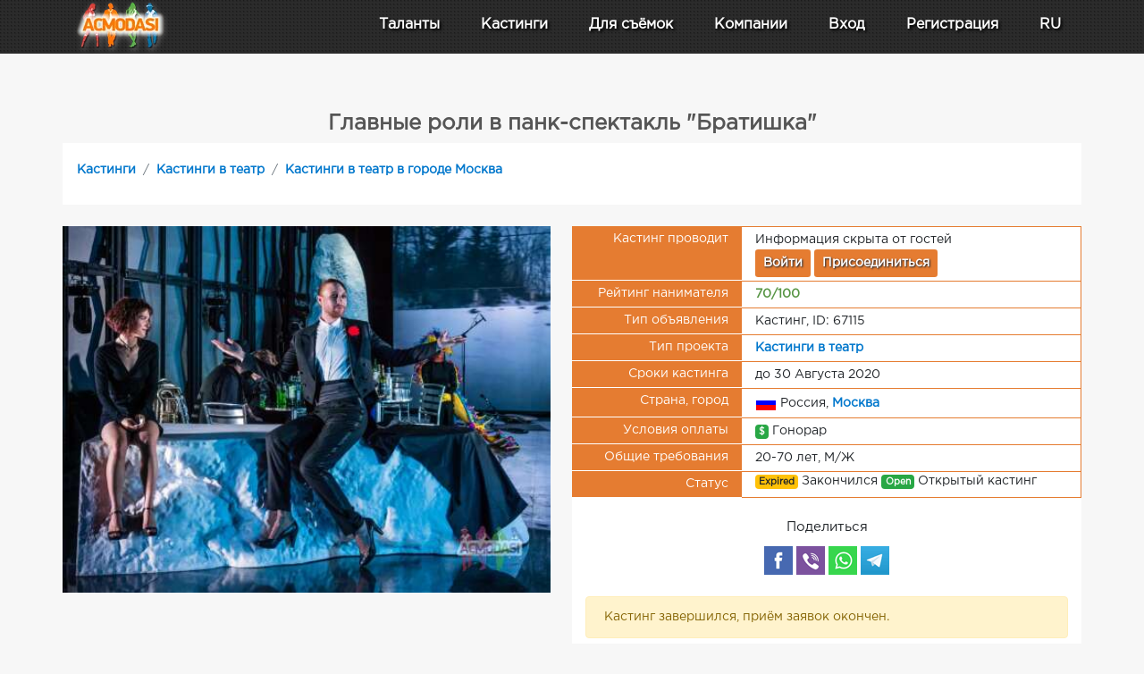

--- FILE ---
content_type: text/html; charset=UTF-8
request_url: https://www.acmodasi.pro/castings/in_theatre/c_67115_glavnyie-roli-v-pank-spektakl-bratishka.html
body_size: 20444
content:
<!DOCTYPE html >
<html lang="ru">
<head>
    <title>Кастинг: «Главные роли в панк-спектакль &amp;quot;Братишка&amp;quot;» - Москва | 67115 — ACMODASI Россия</title>
    <meta http-equiv="Content-Type" content="text/html; charset=utf-8" >
	<meta name="description" content="Подать заявку: «Главные роли в панк-спектакль &amp;quot;Братишка&amp;quot;» | мужчины и женщины от 20 до 70 лет | , Гонорар | ACMODASI (67115) Россия" >
    <meta name="msvalidate.01" content="7BF61F37CDAE10556708F95DACB96E2A" >
    <meta name="cd2d7a3a99e1cd3686bdabc569cc401e" content="">    <link rel="apple-touch-icon" sizes="57x57" href="/images/favicons/apple-icon-57x57.png">
    <link rel="apple-touch-icon" sizes="60x60" href="/images/favicons/apple-icon-60x60.png">
    <link rel="apple-touch-icon" sizes="72x72" href="/images/favicons/apple-icon-72x72.png">
    <link rel="apple-touch-icon" sizes="76x76" href="/images/favicons/apple-icon-76x76.png">
    <link rel="apple-touch-icon" sizes="114x114" href="/images/favicons/apple-icon-114x114.png">
    <link rel="apple-touch-icon" sizes="120x120" href="/images/favicons/apple-icon-120x120.png">
    <link rel="apple-touch-icon" sizes="144x144" href="/images/favicons/apple-icon-144x144.png">
    <link rel="apple-touch-icon" sizes="152x152" href="/images/favicons/apple-icon-152x152.png">
    <link rel="apple-touch-icon" sizes="180x180" href="/images/favicons/apple-icon-180x180.png">
    <meta name="apple-mobile-web-app-title" content="ACMODASI">
    <link rel="icon" type="image/png" sizes="192x192"  href="/images/favicons/android-icon-192x192.png">
    <link rel="icon" type="image/png" sizes="96x96" href="/images/favicons/favicon-96x96.png">
    <link rel="apple-touch-icon" sizes="180x180" href="/apple-touch-icon.png">
    <link rel="icon" type="image/png" sizes="32x32" href="/favicon-32x32.png">
    <link rel="icon" type="image/png" sizes="16x16" href="/favicon-16x16.png">
    <link rel="shortcut icon" type="image/x-icon" href="/favicon.ico">
    <link rel="manifest" href="/manifest.json">
    <link rel="mask-icon" href="/safari-pinned-tab.svg" color="#5bbad5">
    <meta name="msapplication-TileColor" content="#da532c">
    <meta name="theme-color" content="#ffffff">
    <meta name="msapplication-TileColor" content="#ffdec6">
        <meta name="theme-color" content="#ffdec6" >
    <meta name="msapplication-TileImage" content="/images/favicons/mstile-144x144.png">
    <meta name="viewport" content="width=device-width, initial-scale=1" >
    <link rel="canonical" href="https://www.acmodasi.pro/castings/in_theatre/c_67115_glavnyie-roli-v-pank-spektakl-bratishka.html" />
<meta name="yandex-verification" content="151a8bb7a4a51644" >

<meta name="twitter:card" content="summary"/>
<meta name="twitter:site" content="ACMODASI"/>
<meta name="twitter:title" content="Главные роли в панк-спектакль &quot;Братишка&quot;">
<meta name="twitter:description" content="Город: Москва; Требуются: мужчины и женщины от 20 до 70 лет; 
Тип проекта: Театральная постановка
Дорогие профессионалы!В довольно-таки смелую, естественно пост-модернистскую постановку приглашаю к СОзданию профессиональных актеров.Проект организован Театром Только Стулья (см инстаграм) есть такой Московский Театр, но сейчас худ рук и режиссер в Питере и хочет поставить спектакль тут, на Невских берегах с замечательными Петербургскими актерами.В общем по сути это постановка классического произведения одного великого драматурга. (На встрече скажу какого:)По форме - скорее всего это &quot;панк-дичь-кордебалет&quot; по лекалам русской драматической школы. Ну то есть работать будем по школе, конечно, но будем искать и каждый спектакль, как Вы понимаете, это всегда шаг в .. перед)Нам нужно 2-3 актера, это будет адаптация произведения. Период постановки февраль-апрель с выпуском в Мае. Репетиции не оплачиваются, кофе за счет бюджета театра, как и сигареты (по договоренности). Гонорар за выход в спектакле делится справедливо по давно установленной в Московских подвалах формуле: делим по братски на кол-во участников. Поедем на фестивали, покажу фрагмент в одном столичном театре (в центре города который) авось возьмут, ЭХ!Ну а так, конечно, это по любви должно быть в первую очередь, конечно. Так что откликайтесь, буду рад знакомству, встречи, репетициям, премьере, грандиозному успеху)Да, ничего не имею против одаренных от природы людей, но проф. образование обязательно:) и только из Санкт-ПетербургаРепетиции в реп зале у метро. Удобно"/>
<meta name="twitter:image:src" content="https://www.acmodasi.pro/rate/casting/438256-1579644318-573775.jpg"/>
<meta name="twitter:domain" content="www.acmodasi.pro"/>

<meta property="og:title" content="Главные роли в панк-спектакль &quot;Братишка&quot;" /> 
<meta property="og:image" content="https://www.acmodasi.pro/rate/casting/438256-1579644318-573775.jpg" /> 
<meta property="og:image:width" content="500" /> 
<meta property="og:image:height" content="500" /> 
<meta property="og:description" content="Город: Москва; Требуются: мужчины и женщины от 20 до 70 лет; 
Тип проекта: Театральная постановка
Дорогие профессионалы!В довольно-таки смелую, естественно пост-модернистскую постановку приглашаю к СОзданию профессиональных актеров.Проект организован Театром Только Стулья (см инстаграм) есть такой Московский Театр, но сейчас худ рук и режиссер в Питере и хочет поставить спектакль тут, на Невских берегах с замечательными Петербургскими актерами.В общем по сути это постановка классического произведения одного великого драматурга. (На встрече скажу какого:)По форме - скорее всего это &quot;панк-дичь-кордебалет&quot; по лекалам русской драматической школы. Ну то есть работать будем по школе, конечно, но будем искать и каждый спектакль, как Вы понимаете, это всегда шаг в .. перед)Нам нужно 2-3 актера, это будет адаптация произведения. Период постановки февраль-апрель с выпуском в Мае. Репетиции не оплачиваются, кофе за счет бюджета театра, как и сигареты (по договоренности). Гонорар за выход в спектакле делится справедливо по давно установленной в Московских подвалах формуле: делим по братски на кол-во участников. Поедем на фестивали, покажу фрагмент в одном столичном театре (в центре города который) авось возьмут, ЭХ!Ну а так, конечно, это по любви должно быть в первую очередь, конечно. Так что откликайтесь, буду рад знакомству, встречи, репетициям, премьере, грандиозному успеху)Да, ничего не имею против одаренных от природы людей, но проф. образование обязательно:) и только из Санкт-ПетербургаРепетиции в реп зале у метро. Удобно" /> 
<meta property="og:url" content="https://www.acmodasi.pro/castings/in_theatre/c_67115_glavnyie-roli-v-pank-spektakl-bratishka.html">
<meta property="og:site_name" content="ACMODASI"/>
<meta property="og:see_also" content="https://www.acmodasi.pro/"/>
<meta property="og:type" content="website"/>
<meta property="fb:admins" content="acmodasi"/>

<meta property="og:site_name" content="ACMODASI Россия" >

    <link rel="stylesheet" href="/js/bootstrap/bootstrap.min.css"  >
<link rel="stylesheet" href="/js/style.v8.css">
<script src="/js/jquery/jquery.min.js"  > </script>
<script src="/js/jquery/jquery.form.js"  defer> </script><!-- CSS only -->
<script src="/js/js.src.v7.js?v=6"  defer> </script>
<script src="/js/bootstrap/popper.min.js"  defer> </script>
<script src="/js/bootstrap/bootstrap.min.js"  defer> </script>
	<style>
:root{--main-color:var(--main-light-orange);}a.nav-link{
    color: white;
    font-size: 1rem;
    padding: .5rem ;
}
.dropdown-item{
    font-size: 0.8rem;
}
.nav-link:hover, .dropdown-item:hover{
    color: #f6d9c7;
}

@media (max-width: 991px){
    nav.navbar{
        max-height: 100vh;
        overflow: auto;
        -webkit-overflow-scrolling: touch;
    }
}
	</style>

<script nonce="">
    $(window).scroll(function(e) {
    $('#second_navs')[$(window).scrollTop() >= 50 ? 'removeClass' : 'addClass']('d-none d-lg-flex');

});

</script>
<script nonce='' type="application/ld+json">
{
  "@context": "http://schema.org",
  "@type": "BreadcrumbList",
  "itemListElement": [
  {
    "@type": "ListItem",
    "position": 1,
    "item": {
      "@id": "https://www.acmodasi.pro/castings",
      "name": "Все кастинги"
    }
  },
  {
    "@type": "ListItem",
    "position": 2,
    "item": {
      "@id": "https://www.acmodasi.pro/castings/in_theatre/",
      "name": "Кастинги в театр"
    }
  },
  {
    "@type": "ListItem",
    "position": 3,
    "item": {
      "@id": "https://www.acmodasi.pro/castings/in_theatre-in_moscow/",
      "name": "Кастинги в театр в городе Москва"
    }
  },
  {
    "@type": "ListItem",
    "position": 4,
    "item": {
      "@id": "https://www.acmodasi.pro/castings/in_theatre/c_67115_glavnyie-roli-v-pank-spektakl-bratishka.html",
      "name": "Главные роли в панк-спектакль &amp;quot;Братишка&amp;quot;"
    }
  }]
}
</script>
<script type="application/ld+json">
    {
      "@context" : "https://schema.org/",
      "@type" : "JobPosting",
      "title" : "Главные роли в панк-спектакль &quot;Братишка&quot;",
      "description" : "Дорогие профессионалы!<br /><br />В довольно-таки смелую, естественно пост-модернистскую постановку приглашаю к СОзданию профессиональных актеров.<br /><br />Проект организован Театром Только Стулья (см инстаграм) есть такой Московский Театр, но сейчас худ рук и режиссер в Питере и хочет поставить спектакль тут, на Невских берегах с замечательными Петербургскими актерами.<br /><br />В общем по сути это постановка классического произведения одного великого драматурга. (На встрече скажу какого:)<br />По форме - скорее всего это &quot;панк-дичь-кордебалет&quot; по лекалам русской драматической школы. Ну то есть работать будем по школе, конечно, но будем искать и каждый спектакль, как Вы понимаете, это всегда шаг в .. перед)<br /><br />Нам нужно 2-3 актера, это будет адаптация произведения. Период постановки февраль-апрель с выпуском в Мае. Репетиции не оплачиваются, кофе за счет бюджета театра, как и сигареты (по договоренности). Гонорар за выход в спектакле делится справедливо по давно установленной в Московских подвалах формуле: делим по братски на кол-во участников. <br /><br />Поедем на фестивали, покажу фрагмент в одном столичном театре (в центре города который) авось возьмут, ЭХ!<br /><br />Ну а так, конечно, это по любви должно быть в первую очередь, конечно. Так что откликайтесь, буду рад знакомству, встречи, репетициям, премьере, грандиозному успеху)<br /><br />Да, ничего не имею против одаренных от природы людей, но проф. образование обязательно:) и только из Санкт-Петербурга<br />Репетиции в реп зале у метро. Удобно",
      "datePosted" : "2020-01-22T00:00:00+03:00",
      "validThrough" : "2020-08-30T00:51:20+03:00",
      "employmentType" : "CONTRACTOR",
      "hiringOrganization" : {
        "@type" : "Organization",
        "name" : "Морячок Ностромо",
        "sameAs" : "https://www.acmodasi.pro/a_438256.html",
        "logo" : "https://www.acmodasi.pro/rate/casting/438256-1579644318-573775.jpg"
      },
      "amount": {
          "@type": "MonetaryAmount",
          "name": "как обычно согласно проданным билетам, не антреприза:)",
          "value": "",
          "currency": "RUB"
      },
      "identifier": {
          "@type": "PropertyValue",
          "name": "ACMODASI",
          "value": "RU67115"
        },
      "jobLocation": {
      "@type": "Place",
        "address": {
        "@type": "PostalAddress",
        "addressLocality": "Москва",
        "addressRegion": "",
        "addressCountry": "RU"
        }
      },
      "applicantLocationRequirements": {
        "@type": "Country",
        "name": "RU"
     }
    }
    </script>
<!--ads header desctop--></head>
<body id="body" >

<!-- ******************		CONTENT START     ********************************* -->






<div class='fixed-top' >
	<div class='flex bg-dark' style=" height: 60px; background: url('/images/backgrounds/head-menu-sub.jpg') repeat;  " >
<nav id='main_navsbar' class="navbar navbar-expand-lg text-white " style=" background: url('/images/backgrounds/head-menu-sub.jpg') repeat;">
		<div class='container ' >
			<div style='width: 100px;'>
			<a class="d-block" title="Homepage" href='https://www.acmodasi.pro/'>
                 			    <img class="align-middle" style='position: absolute; top: 0px; filter: drop-shadow(1px 2px 3px #787878);'  src="/images/icons/logo/100.webp" alt="ACMODASI Logo" >
                    			</a>
			</div>
			            <a class='nav-link d-lg-none' href='/profiles/' >Таланты</a>
            <a  class='nav-link d-lg-none' href='/castings'>Кастинги</a>
                		<button class="navbar-toggler" type="button" data-toggle="collapse" data-target="#navigation_menu" aria-controls="navigation_menu" aria-expanded="false" style="padding: 0rem;">
			<span class="navbar-toggler-icon" style="color: white;"><svg xmlns="http://www.w3.org/2000/svg" width="30" height="30" viewBox="0 0 30 30" role="img" focusable="false"><title>Menu</title><path stroke="currentColor" stroke-linecap="round" stroke-miterlimit="10" stroke-width="2" d="M4 7h22M4 15h22M4 23h22"></path></svg></span> <span class='d-none d-sm-inline' style="color: white;">MENU</span>
		</button>
		<div class="collapse navbar-collapse" id="navigation_menu" style='text-shadow: 2px 2px 3px black;' >
	        <ul class="navbar-nav ml-auto flex-nowrap " > 
	        
			                     <div class="row text-center justify-content-around ml-lg-5">
	        	<div class="col-6 col-lg-auto mt-2 mt-lg-0">
	        		<a class="nav-link  " href="/profiles/" 
	        			id="Profiles_menu" role="button" data-toggle="dropdown" aria-haspopup="false" aria-expanded="false">
                        <div class="w-100 d-lg-none mb-1">
                            <svg xmlns="http://www.w3.org/2000/svg" width="32" height="32" fill="currentColor" class="bi bi-people" viewBox="0 0 16 16">
                                <path d="M15 14s1 0 1-1-1-4-5-4-5 3-5 4 1 1 1 1zm-7.978-1L7 12.996c.001-.264.167-1.03.76-1.72C8.312 10.629 9.282 10 11 10c1.717 0 2.687.63 3.24 1.276.593.69.758 1.457.76 1.72l-.008.002-.014.002zM11 7a2 2 0 1 0 0-4 2 2 0 0 0 0 4m3-2a3 3 0 1 1-6 0 3 3 0 0 1 6 0M6.936 9.28a6 6 0 0 0-1.23-.247A7 7 0 0 0 5 9c-4 0-5 3-5 4q0 1 1 1h4.216A2.24 2.24 0 0 1 5 13c0-1.01.377-2.042 1.09-2.904.243-.294.526-.569.846-.816M4.92 10A5.5 5.5 0 0 0 4 13H1c0-.26.164-1.03.76-1.724.545-.636 1.492-1.256 3.16-1.275ZM1.5 5.5a3 3 0 1 1 6 0 3 3 0 0 1-6 0m3-2a2 2 0 1 0 0 4 2 2 0 0 0 0-4"/>
                            </svg>
                        </div> Таланты</a>
	        		<ul class="dropdown-menu  dropdown-menu-left scrollable-menu" aria-labelledby="Profiles_menu" >
	        			<li class=""><a class="dropdown-item" href="/profiles/">
	        				<img loading="lazy" width=22 src='/images/icons/users2.png' alt="Вся база"> Вся база 528 725 анкет</a></li>
	        			<li class=""><a class="dropdown-item" href="/index.php?action=search">
                                <img loading="lazy" width="24" height="24" src='/images/icons/search_in_db.png' alt="Поиск по базе"> Поиск по базе</a></li>
	        			<li class=""><a class="dropdown-item" href='/prof_actors/'>
                            <img loading="lazy" width="24" height="18" src='/images/pro32.png' alt='Профессиональные актёры'> Профессиональные актёры</a></li>
	        			<li class=""><a class="dropdown-item" href="/index.php?action=pros">
                                <img loading="lazy" width="24" height="24" src='/images/icons/director.png' alt="Агенты и кастинг-директора"> Агенты и кастинг-директора</a></li>
	        		</ul>
	        	</div>
	        	<div class="col-6 col-lg-auto mt-2 mt-lg-0" >
	        			        		<a class="nav-link " title="Списки актуальных кастингов" href="/castings"
	        			id="Casting_menu" role="button"  >
                        <div class="w-100 d-lg-none mb-1">
                            <img loading="lazy" class='d-lg-none' width=32 style="filter: invert(1);" src='/images/icons/clapperboard.svg' alt="Кастинги"></div> Кастинги</a>
                    	        	</div>

	                            <div class="col-6 col-lg-auto mt-2 mt-lg-0" >
	            <li class="nav-item dropdown">
	        		<a class="nav-link" href="/shooting/" 
	        			id="Props_menu" role="button" data-toggle="dropdown" aria-haspopup="true" aria-expanded="false">
                        <div class="w-100 d-lg-none mb-1">
                            <svg xmlns="http://www.w3.org/2000/svg" width="32" height="32" fill="currentColor" class="bi bi-card-checklist" viewBox="0 0 16 16">
                                <path d="M14.5 3a.5.5 0 0 1 .5.5v9a.5.5 0 0 1-.5.5h-13a.5.5 0 0 1-.5-.5v-9a.5.5 0 0 1 .5-.5zm-13-1A1.5 1.5 0 0 0 0 3.5v9A1.5 1.5 0 0 0 1.5 14h13a1.5 1.5 0 0 0 1.5-1.5v-9A1.5 1.5 0 0 0 14.5 2z"/>
                                <path d="M7 5.5a.5.5 0 0 1 .5-.5h5a.5.5 0 0 1 0 1h-5a.5.5 0 0 1-.5-.5m-1.496-.854a.5.5 0 0 1 0 .708l-1.5 1.5a.5.5 0 0 1-.708 0l-.5-.5a.5.5 0 1 1 .708-.708l.146.147 1.146-1.147a.5.5 0 0 1 .708 0M7 9.5a.5.5 0 0 1 .5-.5h5a.5.5 0 0 1 0 1h-5a.5.5 0 0 1-.5-.5m-1.496-.854a.5.5 0 0 1 0 .708l-1.5 1.5a.5.5 0 0 1-.708 0l-.5-.5a.5.5 0 0 1 .708-.708l.146.147 1.146-1.147a.5.5 0 0 1 .708 0"/>
                            </svg>
                        </div> Для съёмок</a>
	                <ul class="dropdown-menu dropdown-menu-left" aria-labelledby="Props_menu" >
	                	
	                	<li class=""><a class="dropdown-item" href="/shooting/">
<svg class="svg-icon" style="width: 24px; height: 24px;vertical-align: middle;fill: white;overflow: hidden;" viewBox="0 0 1024 1024" version="1.1" xmlns="http://www.w3.org/2000/svg"><path d="M341.333333 725.333333 42.666667 725.333333c-25.6 0-42.666667-17.066667-42.666667-42.666667L0 42.666667c0-25.6 17.066667-42.666667 42.666667-42.666667l640 0c25.6 0 42.666667 17.066667 42.666667 42.666667l0 298.666667c0 25.6-17.066667 42.666667-42.666667 42.666667s-42.666667-17.066667-42.666667-42.666667L640 85.333333 85.333333 85.333333l0 554.666667 256 0c25.6 0 42.666667 17.066667 42.666667 42.666667S366.933333 725.333333 341.333333 725.333333z"  /><path d="M981.333333 1024 341.333333 1024c-25.6 0-42.666667-17.066667-42.666667-42.666667L298.666667 341.333333c0-25.6 17.066667-42.666667 42.666667-42.666667l640 0c25.6 0 42.666667 17.066667 42.666667 42.666667l0 640C1024 1006.933333 1006.933333 1024 981.333333 1024zM384 938.666667l554.666667 0L938.666667 384 384 384 384 938.666667z"  /></svg> Все объявления</a></li>

													<li class=""><a class="dropdown-item" href='/shooting/17_jivotnyie/'><svg class="svg-icon" viewBox="0 0 1024 1024" version="1.1" xmlns="http://www.w3.org/2000/svg"><path d="M854.9 746.1c-23-56-104.1-70.5-142.7-109.1-80.6-80.7-61.4-213-200.2-220.9-138.9 8-119.6 140.2-200.3 220.9-38.5 38.5-119.7 53.1-142.6 109.1-28.2 68.7 18.1 130.9 53 157.7 70.1 53.7 182.7 0.6 258.2-7.3 10.8-1.2 21.3-1.4 31.7-1.4 10.3 0 20.9 0.2 31.7 1.4 75.4 7.9 188.1 60.9 258.2 7.3 34.9-26.8 81.2-89 53-157.7M921.7 442.7c-18.2 68.2-74.5 112.4-125.7 98.7-51.1-13.8-77.8-80.1-59.5-148.4 18.3-68.2 74.6-112.4 125.7-98.7 51.2 13.9 77.8 80.3 59.5 148.4M287.5 393.2c18.2 68.2-8.4 134.6-59.5 148.3-51.2 13.7-107.5-30.5-125.7-98.7-18.2-68.2 8.4-134.6 59.5-148.4 51.2-13.6 107.4 30.5 125.7 98.8M476.8 197.7c18.3 68.1-8.4 134.5-59.5 148.3-51.2 13.7-107.4-30.5-125.7-98.6-18.3-68.2 8.4-134.6 59.5-148.3 51.1-13.8 107.4 30.3 125.7 98.6M732.5 247.3c-18.2 68.1-74.5 112.4-125.7 98.6-51.1-13.7-77.8-80.1-59.5-148.3 18.3-68.2 74.6-112.4 125.7-98.7 51.1 13.8 77.8 80.2 59.5 148.4"  /></svg> Животные</a></li>
														<li class=""><a class="dropdown-item" href='/shooting/51_lokatsii/'><svg class="svg-icon" viewBox="0 0 1024 1024" version="1.1" xmlns="http://www.w3.org/2000/svg"><path d="M512 853.333333c-17.066667 0-29.866667-8.533333-38.4-21.333333l-221.866667-388.266667C174.933333 307.2 217.6 132.266667 354.133333 51.2c102.4-64 221.866667-59.733333 315.733333-4.266667 136.533333 85.333333 183.466667 260.266667 102.4 396.8l-221.866667 388.266667C541.866667 844.8 529.066667 853.333333 512 853.333333zM512 89.6c-38.4 0-76.8 12.8-110.933333 29.866667-98.133333 59.733333-128 183.466667-72.533333 281.6L512 725.333333l183.466667-324.266667c55.466667-98.133333 25.6-221.866667-72.533333-281.6C588.8 98.133333 550.4 89.6 512 89.6z"  /><path d="M512 426.666667c-72.533333 0-128-55.466667-128-128s55.466667-128 128-128 128 55.466667 128 128S584.533333 426.666667 512 426.666667zM512 256c-25.6 0-42.666667 17.066667-42.666667 42.666667s17.066667 42.666667 42.666667 42.666667 42.666667-17.066667 42.666667-42.666667S537.6 256 512 256z"  /><path d="M512 1024c-170.666667 0-341.333333-59.733333-341.333333-170.666667 0-89.6 115.2-157.866667 290.133333-170.666667l4.266667 85.333333C328.533333 780.8 256 827.733333 256 853.333333c0 29.866667 98.133333 85.333333 256 85.333333s256-55.466667 256-85.333333c0-25.6-72.533333-72.533333-209.066667-85.333333l4.266667-85.333333c174.933333 12.8 290.133333 81.066667 290.133333 170.666667C853.333333 964.266667 682.666667 1024 512 1024z"  /></svg> Локации</a></li>
														<li class=""><a class="dropdown-item" href='/shooting/52_oborudovanie/'><svg class="svg-icon" viewBox="0 0 1024 1024" version="1.1" xmlns="http://www.w3.org/2000/svg"><path d="M388.266667 725.333333 379.733333 725.333333C217.6 725.333333 85.333333 593.066667 85.333333 430.933333L85.333333 256c0-25.6 17.066667-42.666667 42.666667-42.666667l512 0c25.6 0 42.666667 17.066667 42.666667 42.666667l0 174.933333C682.666667 593.066667 550.4 725.333333 388.266667 725.333333zM170.666667 298.666667l0 132.266667C170.666667 546.133333 264.533333 640 379.733333 640l4.266667 0c115.2 0 209.066667-93.866667 209.066667-209.066667L593.066667 298.666667 170.666667 298.666667z"  /><path d="M256 298.666667C230.4 298.666667 213.333333 281.6 213.333333 256L213.333333 42.666667c0-25.6 17.066667-42.666667 42.666667-42.666667s42.666667 17.066667 42.666667 42.666667l0 213.333333C298.666667 281.6 281.6 298.666667 256 298.666667z"  /><path d="M512 298.666667c-25.6 0-42.666667-17.066667-42.666667-42.666667L469.333333 42.666667c0-25.6 17.066667-42.666667 42.666667-42.666667s42.666667 17.066667 42.666667 42.666667l0 213.333333C554.666667 281.6 537.6 298.666667 512 298.666667z"  /><path d="M640 1024c-234.666667 0-298.666667-221.866667-302.933333-341.333333 0-25.6 17.066667-42.666667 42.666667-42.666667 0 0 0 0 0 0 21.333333 0 42.666667 17.066667 42.666667 42.666667l0 0c0 8.533333 4.266667 256 217.6 256 209.066667 0 213.333333-247.466667 213.333333-256L853.333333 384c0-25.6 17.066667-42.666667 42.666667-42.666667s42.666667 17.066667 42.666667 42.666667l0 298.666667C938.666667 802.133333 874.666667 1024 640 1024z"  /></svg> Оборудование</a></li>
														<li class=""><a class="dropdown-item" href='/shooting/2_odejda/'><svg class="svg-icon"  viewBox="0 0 1024 1024" version="1.1" xmlns="http://www.w3.org/2000/svg"><path d="M936.672 193.216l-226.88-64c-8.704-2.528-18.112-1.12-25.824 3.776-7.68 4.864-12.896 12.736-14.432 21.728C656.576 231.936 590.272 288 512 288c-30.56 0-56.16-13.12-79.296-27.296-15.04-9.216-34.752-4.512-44 10.56s-4.512 34.752 10.56 44C428.896 333.44 465.44 352 512 352c97.664 0 181.952-62.272 212.096-152.288L896 248.224l0 224.736-121.728-24.352c-9.408-1.888-19.168 0.576-26.56 6.624C740.32 461.344 736 470.4 736 480l0 352c0 17.664-14.336 32-32 32L320 864c-17.632 0-32-14.336-32-32L288 448c0-9.6-4.288-18.656-11.712-24.736-7.424-6.08-17.152-8.576-26.56-6.624L128 440.96 128 248.128l200.8-57.376c16.992-4.864 26.816-22.56 21.984-39.552-4.832-16.96-22.56-26.816-39.552-21.984l-224 64C73.472 197.152 64 209.728 64 224l0 256c0 9.6 4.288 18.656 11.712 24.736 7.392 6.08 17.152 8.512 26.56 6.624L224 487.04 224 832c0 52.928 43.072 96 96 96l384 0c52.928 0 96-43.072 96-96l0-312.96 121.728 24.352c9.44 1.92 19.2-0.544 26.56-6.624C955.68 530.656 960 521.6 960 512L960 224C960 209.664 950.464 197.088 936.672 193.216z"  /><path d="M320 768c0 17.696 14.336 32 32 32l320 0c17.696 0 32-14.304 32-32s-14.304-32-32-32L352 736C334.336 736 320 750.304 320 768z"  /></svg> Одежда</a></li>
														<li class=""><a class="dropdown-item" href='/shooting/1_rekvizit/'><svg class="svg-icon" viewBox="0 0 1024 1024" version="1.1" xmlns="http://www.w3.org/2000/svg"><path d="M682.666667 1024C682.666667 1024 682.666667 1024 682.666667 1024L170.666667 1024c-17.066667 0-29.866667-8.533333-38.4-21.333333-8.533333-12.8-8.533333-29.866667 0-42.666667l256-384c17.066667-25.6 55.466667-25.6 72.533333 0l251.733333 379.733333c8.533333 8.533333 12.8 17.066667 12.8 29.866667C725.333333 1006.933333 708.266667 1024 682.666667 1024zM251.733333 938.666667l354.133333 0L426.666667 674.133333 251.733333 938.666667z"  /><path d="M981.333333 725.333333l-341.333333 0c-25.6 0-42.666667-17.066667-42.666667-42.666667L597.333333 341.333333c0-25.6 17.066667-42.666667 42.666667-42.666667l341.333333 0c25.6 0 42.666667 17.066667 42.666667 42.666667l0 341.333333C1024 708.266667 1006.933333 725.333333 981.333333 725.333333zM682.666667 640l256 0L938.666667 384l-256 0L682.666667 640z"  /><path d="M277.333333 554.666667C123.733333 554.666667 0 430.933333 0 277.333333S123.733333 0 277.333333 0 554.666667 123.733333 554.666667 277.333333 430.933333 554.666667 277.333333 554.666667zM277.333333 85.333333C170.666667 85.333333 85.333333 170.666667 85.333333 277.333333S170.666667 469.333333 277.333333 469.333333 469.333333 384 469.333333 277.333333 384 85.333333 277.333333 85.333333z"  /></svg> Реквизит</a></li>
													 <li class="dropdown-divider"></li>
	                	<li class=""><a class="dropdown-item" href="/index.php?action=props_new">
<svg class="svg-icon"  viewBox="0 0 1024 1024" version="1.1" xmlns="http://www.w3.org/2000/svg"><path d="M554.666667 298.666667"  /><path d="M853.333333 341.333333l-256 0c-25.6 0-42.666667-17.066667-42.666667-42.666667L554.666667 42.666667l85.333333 0 0 213.333333 213.333333 0L853.333333 341.333333z"  /><path d="M725.333333 1024 170.666667 1024c-25.6 0-42.666667-17.066667-42.666667-42.666667L128 42.666667c0-25.6 17.066667-42.666667 42.666667-42.666667l426.666667 0c12.8 0 21.333333 4.266667 29.866667 12.8l256 256C891.733333 277.333333 896 285.866667 896 298.666667l0 213.333333-85.333333 0L810.666667 315.733333 580.266667 85.333333 213.333333 85.333333l0 853.333333 512 0L725.333333 1024z"  /><path d="M853.333333 768l-256 0c-25.6 0-42.666667-17.066667-42.666667-42.666667s17.066667-42.666667 42.666667-42.666667l256 0c25.6 0 42.666667 17.066667 42.666667 42.666667S878.933333 768 853.333333 768z"  /><path d="M725.333333 896c-25.6 0-42.666667-17.066667-42.666667-42.666667l0-256c0-25.6 17.066667-42.666667 42.666667-42.666667s42.666667 17.066667 42.666667 42.666667l0 256C768 878.933333 750.933333 896 725.333333 896z"  /><path d="M725.333333 1024c-166.4 0-298.666667-132.266667-298.666667-298.666667s132.266667-298.666667 298.666667-298.666667 298.666667 132.266667 298.666667 298.666667S891.733333 1024 725.333333 1024zM725.333333 512c-119.466667 0-213.333333 93.866667-213.333333 213.333333s93.866667 213.333333 213.333333 213.333333 213.333333-93.866667 213.333333-213.333333S844.8 512 725.333333 512z"  /></svg> Добавить объявление</a></li>
	                	<li class=""><a class="dropdown-item" href="/index.php?action=my_props">
<svg class="svg-icon"  viewBox="0 0 1024 1024" version="1.1" xmlns="http://www.w3.org/2000/svg"><path d="M682.666667 853.333333 170.666667 853.333333c-25.6 0-42.666667-17.066667-42.666667-42.666667L128 42.666667c0-25.6 17.066667-42.666667 42.666667-42.666667l512 0c25.6 0 42.666667 17.066667 42.666667 42.666667l0 768C725.333333 836.266667 708.266667 853.333333 682.666667 853.333333zM213.333333 768l426.666667 0L640 85.333333 213.333333 85.333333 213.333333 768z"  /><path d="M853.333333 1024 341.333333 1024c-25.6 0-42.666667-17.066667-42.666667-42.666667l0-170.666667c0-25.6 17.066667-42.666667 42.666667-42.666667s42.666667 17.066667 42.666667 42.666667l0 128 426.666667 0L810.666667 256l-128 0c-25.6 0-42.666667-17.066667-42.666667-42.666667s17.066667-42.666667 42.666667-42.666667l170.666667 0c25.6 0 42.666667 17.066667 42.666667 42.666667l0 768C896 1006.933333 878.933333 1024 853.333333 1024z"  /></svg> Мои объявления</a></li>
	                </ul>	
	            </li>
                </div>

                    <div class="col-6 col-lg-auto mt-2 mt-lg-0" >
                        <li class="nav-item">
                            <a class="nav-link" href="/Companys/">
                                <div class="w-100 d-lg-none mb-1">
                                    <svg xmlns="http://www.w3.org/2000/svg" width="32" height="32" fill="currentColor" class="bi bi-briefcase" viewBox="0 0 16 16">
                                        <path d="M6.5 1A1.5 1.5 0 0 0 5 2.5V3H1.5A1.5 1.5 0 0 0 0 4.5v8A1.5 1.5 0 0 0 1.5 14h13a1.5 1.5 0 0 0 1.5-1.5v-8A1.5 1.5 0 0 0 14.5 3H11v-.5A1.5 1.5 0 0 0 9.5 1zm0 1h3a.5.5 0 0 1 .5.5V3H6v-.5a.5.5 0 0 1 .5-.5m1.886 6.914L15 7.151V12.5a.5.5 0 0 1-.5.5h-13a.5.5 0 0 1-.5-.5V7.15l6.614 1.764a1.5 1.5 0 0 0 .772 0M1.5 4h13a.5.5 0 0 1 .5.5v1.616L8.129 7.948a.5.5 0 0 1-.258 0L1 6.116V4.5a.5.5 0 0 1 .5-.5"/>
                                    </svg>
                                </div> Компании</a>
                        </li>
                    </div>
                                    <div class="col-6 col-lg-auto mt-2 mt-lg-0" >
		<li class="nav-item">
			<a class='nav-link' href='/index.php?action=login' >Вход</a>
		</li>
                </div>
                    <div class="col-6 col-lg-auto mt-2 mt-lg-0" >
		<li class="nav-item">
			<a class="nav-link" href="/index.php?action=register">Регистрация</a>
		</li>
                    </div>
		

                <div class="col-6 col-lg-auto mt-2 mt-lg-0" >
			<li class="nav-item dropdown">
				<a class="nav-link" href="#" id="navbarDropdownheader" role="button" data-toggle="dropdown" aria-haspopup="true" aria-expanded="false">
                    <div class="w-100 d-lg-none mb-1">
                    <svg class="d-lg-none" xmlns="http://www.w3.org/2000/svg" width="32" height="32" fill="currentColor" class="bi bi-globe" viewBox="0 0 16 16">
                        <path d="M0 8a8 8 0 1 1 16 0A8 8 0 0 1 0 8m7.5-6.923c-.67.204-1.335.82-1.887 1.855A8 8 0 0 0 5.145 4H7.5zM4.09 4a9.3 9.3 0 0 1 .64-1.539 7 7 0 0 1 .597-.933A7.03 7.03 0 0 0 2.255 4zm-.582 3.5c.03-.877.138-1.718.312-2.5H1.674a7 7 0 0 0-.656 2.5zM4.847 5a12.5 12.5 0 0 0-.338 2.5H7.5V5zM8.5 5v2.5h2.99a12.5 12.5 0 0 0-.337-2.5zM4.51 8.5a12.5 12.5 0 0 0 .337 2.5H7.5V8.5zm3.99 0V11h2.653c.187-.765.306-1.608.338-2.5zM5.145 12q.208.58.468 1.068c.552 1.035 1.218 1.65 1.887 1.855V12zm.182 2.472a7 7 0 0 1-.597-.933A9.3 9.3 0 0 1 4.09 12H2.255a7 7 0 0 0 3.072 2.472M3.82 11a13.7 13.7 0 0 1-.312-2.5h-2.49c.062.89.291 1.733.656 2.5zm6.853 3.472A7 7 0 0 0 13.745 12H11.91a9.3 9.3 0 0 1-.64 1.539 7 7 0 0 1-.597.933M8.5 12v2.923c.67-.204 1.335-.82 1.887-1.855q.26-.487.468-1.068zm3.68-1h2.146c.365-.767.594-1.61.656-2.5h-2.49a13.7 13.7 0 0 1-.312 2.5m2.802-3.5a7 7 0 0 0-.656-2.5H12.18c.174.782.282 1.623.312 2.5zM11.27 2.461c.247.464.462.98.64 1.539h1.835a7 7 0 0 0-3.072-2.472c.218.284.418.598.597.933M10.855 4a8 8 0 0 0-.468-1.068C9.835 1.897 9.17 1.282 8.5 1.077V4z"/>
                    </svg>
                    </div>
					RU				</a>
				<div class="dropdown-menu dropdown-menu-right" >
                    				</div>
			</li>
                </div>

                            </div>
			</ul>
		
		</div>
		</div>
	</nav>
	</div>
    
</div>

<!-- ******************		CONTENT START     ********************************* -->

<div  style="height: 100px;"></div>

<div id="audionotation"></div>
<div class='container' >
<div class="mt-4 mb-4">
<!--ads page_top desctop-->


</div>



<script nonce=''>
function show_casting_contacts(castid){
    $('#show_contact_buton').hide();
    $.ajax({
        type: "GET",
        url: "/index.php?action=get_casting_contacts&id=" + castid,
        success: function(data){
            $('#casting_contacts').html(data);
        }
    })
}
</script>

<div id="select_profile"></div>
            	
<h1 class='text-center'>Главные роли в панк-спектакль &quot;Братишка&quot;</h1> 

<div class='row bg-white'>
<nav aria-label="breadcrumb ">
	<ol class="breadcrumb bg-white">
		<li class="breadcrumb-item mt-2">
			<a href="/castings">Кастинги</a>
		</li>
    	
        <li class="breadcrumb-item mt-2">
        	<a href="/castings/in_theatre/">Кастинги в театр</a>
        </li>
        <li class="breadcrumb-item mt-2">
        	<a href="/castings/in_theatre-in_moscow/">Кастинги в театр в городе Москва</a>
        </li>    </ol>
</nav>
</div>



<div class='row  '>
    <div class='col-xl-6 col-12 text-center mt-4 mx-0 px-0' style="">
    
            <div class='pr-xl-4' style=''>
                <img 
                    height='375' width='500' 
                    alt="Главные роли в панк-спектакль &amp;quot;Братишка&amp;quot;" title="Главные роли в панк-спектакль &amp;quot;Братишка&amp;quot;" 
                    style='width: 100%; height: auto;' 
                    src="/rate/casting/438256-1579644318-573775.jpg" />
            </div>                    
    </div>
    <div class='col-xl-6 col-12  bg-white mt-4'>
        	<div class='row'>
    		<div class='col-md-4 col-6 table_label'>Кастинг проводит</div>
    		<div class="col-md-8 col-6 table_value">
				                	Информация скрыта от гостей <BR><a class='btn btn-sm green_button' href='/index.php?action=login'>Войти</a> <a class='btn btn-sm green_button' href='/index.php?action=register'>Присоединиться</a>
                    		</div>
    	</div>
                    
                    
    	<div class='row'>
    		<div class='col-md-4 col-6 table_label'>Рейтинг нанимателя</div>
            <div class='col-md-8 col-6 table_value'>
            <a href='#' onclick='$(".user_more_info438256").toggle(); return false;'><span style='color: #579544'><strong>70/100</strong></span></a><div class='user_more_info438256' style='display: none;'><table style='font-size: 14px;'><tr><td>Документы проверены</td><td><span style='color: #5E0203'><strong>Нет</strong></span></td></tr><tr><td>E-mail проверен</td><td><span style='color: #007534'><strong>Да</strong></span></td></tr><tr><td>Дата регистрации</td><td><span style='color: #007534'><strong>20 Марта 2019</strong></span></td></tr><tr><td>Объявлено кастингов</td><td><span style='color: #007534'><strong>67</strong></span></td></tr><tr><td>Всего заявок получено</td><td><span style='color: #007534'><strong>5221</strong></span></td></tr><tr><td>Проверено заявок</td><td><span style='color: #007534'><strong>98,41%</strong></span></td></tr><tr><td>VIP-аккаунт</td><td><span style='color: #5E0203'><strong>Нет</strong></span></td></tr></table></div>            </div>
        </div>

    	<div class='row'>
    		<div class='col-md-4 col-6 table_label'>Тип объявления</div>
    		<div class='col-md-8 col-6 table_value'>Кастинг, ID: 67115                                	
            </div>
        </div>
    	<div class='row'>
    		<div class='col-md-4 col-6 table_label'>Тип проекта</div>
    		<div class='col-md-8 col-6 table_value'>
                <a href="/castings/in_theatre/">Кастинги в театр</a>
                            </div>
        </div>
    	<div class='row'>
    		<div class='col-md-4 col-6 table_label'>Сроки кастинга</div>
    		<div class='col-md-8 col-6 table_value'>до 30 Августа 2020            </div>
        </div>
    	<div class='row'>
    		<div class='col-md-4 col-6 table_label'>Страна, город</div>
    		<div class='col-md-8 col-6 table_value'><img width='24' height='24' alt='Россия' src='/images/flags-iso/flat/24/RU.png'> Россия, <a title="Главные роли в панк-спектакль &quot;Братишка&quot; Москва" 
				   href="/castings/in_moscow/">Москва</a>             </div>
        </div>
    	<div class='row'>
    		<div class='col-md-4 col-6 table_label'>Условия оплаты</div>
    		<div class='col-md-8 col-6 table_value'> <span class='badge badge-success'>$</span> Гонорар            </div>
        </div>
    	<div class='row'>
    		<div class='col-md-4 col-6 table_label'>Общие требования</div>
    		<div class='col-md-8 col-6 table_value'>  20-70 лет, М/Ж               </div>
        </div>
    	<div class='row'>
    		<div class='col-md-4 col-6 table_label'>Статус</div>
    		<div class='col-md-8 col-6 table_value_last'> <span class='badge badge-warning'>Expired</span> Закончился <span class='badge badge-success'>Open</span> Открытый кастинг            </div>
        </div>
            	<div class='row mt-4 mb-4'>
    		<div class='col-12 text-center'>                 <h5>Поделиться</h5>
                
<script>
	// share buttons => new window
document.getElements('a.social-button').addEvent('click', function(evt){
    // get link
    var link = this.get('href');
    // mail ?
    if (link.substr(0, 6) != 'mailto') {
        evt.preventDefault();
        window.open(link, '', 'width=850, height=470');
    }
});
</script>
    <div class="">
<a title='Поделиться анкетой в Facebook' class="social-button mt-1 d-inline-block" href='https://www.facebook.com/sharer.php?&u=https://www.acmodasi.pro/castings/in_theatre/c_67115_glavnyie-roli-v-pank-spektakl-bratishka.html&title= data-url='' https%3A%2F%2Fwww.acmodasi.pro%2Fc67115%0D%0A%D0%93%D0%BB%D0%B0%D0%B2%D0%BD%D1%8B%D0%B5%20%D1%80%D0%BE%D0%BB%D0%B8%20%D0%B2%20%D0%BF%D0%B0%D0%BD%D0%BA-%D1%81%D0%BF%D0%B5%D0%BA%D1%82%D0%B0%D0%BA%D0%BB%D1%8C%20%26amp%3Bquot%3B%D0%91%D1%80%D0%B0%D1%82%D0%B8%D1%88%D0%BA%D0%B0%26amp%3Bquot%3B%0D%0A%D0%9A%D0%B0%D1%81%D1%82%D0%B8%D0%BD%D0%B3%D0%B8%20%D0%B2%20%D1%82%D0%B5%D0%B0%D1%82%D1%80%2C%20%D0%93%D0%BE%D0%BD%D0%BE%D1%80%D0%B0%D1%80%0A%D0%9C%2F%D0%96%2C%2020-70%20%D0%BB%D0%B5%D1%82%2C%0D%0A%0D%0A%D0%94%D0%BE%D1%80%D0%BE%D0%B3%D0%B8%D0%B5%20%D0%BF%D1%80%D0%BE%D1%84%D0%B5%D1%81%D1%81%D0%B8%D0%BE%D0%BD%D0%B0%D0%BB%D1%8B%21%0D%0D%D0%92%20%D0%B4%D0%BE%D0%B2%D0%BE%D0%BB%D1%8C%D0%BD%D0%BE-%D1%82%D0%B0%D0%BA%D0%B8%20%D1%81%D0%BC%D0%B5%D0%BB%D1%83%D1%8E%2C%20%D0%B5%D1%81%D1%82%D0%B5%D1%81%D1%82%D0%B2%D0%B5%D0%BD%D0%BD%D0%BE%20%D0%BF%D0%BE%D1%81%D1%82-%D0%BC%D0%BE%D0%B4%D0%B5%D1%80%D0%BD%D0%B8%D1%81%D1%82%D1%81%D0%BA%D1%83%D1%8E%20%D0%BF%D0%BE%D1%81%D1%82%D0%B0%D0%BD%D0%BE%D0%B2%D0%BA%D1%83%20%D0%BF%D1%80%D0%B8%D0%B3%D0%BB%D0%B0%D1%88%D0%B0%D1%8E%20%D0%BA%20%D0%A1%D0%9E%D0%B7%D0%B4%D0%B0%D0%BD%D0%B8%D1%8E%20%D0%BF%D1%80%D0%BE%D1%84%D0%B5%D1%81%D1%81%D0%B8%D0%BE%D0%BD%D0%B0%D0%BB%D1%8C%D0%BD%D1%8B%D1%85%20%D0%B0%D0%BA%D1%82%D0%B5%D1%80%D0%BE%D0%B2.%0D%0D%D0%9F%D1%80%D0%BE%D0%B5%D0%BA%D1%82%20%D0%BE%D1%80...' target='_blank'>
    <img alt='Поделиться анкетой в Facebook' src="/images/icons/social/facebook.png" height='32' width="32" loading="lazy">
</a>

<a title='Поделиться анкетой в Viber' class="social-button mt-1 d-inline-block" href='viber://forward?text= data-url='' https%3A%2F%2Fwww.acmodasi.pro%2Fc67115%0D%0A%D0%93%D0%BB%D0%B0%D0%B2%D0%BD%D1%8B%D0%B5%20%D1%80%D0%BE%D0%BB%D0%B8%20%D0%B2%20%D0%BF%D0%B0%D0%BD%D0%BA-%D1%81%D0%BF%D0%B5%D0%BA%D1%82%D0%B0%D0%BA%D0%BB%D1%8C%20%26amp%3Bquot%3B%D0%91%D1%80%D0%B0%D1%82%D0%B8%D1%88%D0%BA%D0%B0%26amp%3Bquot%3B%0D%0A%D0%9A%D0%B0%D1%81%D1%82%D0%B8%D0%BD%D0%B3%D0%B8%20%D0%B2%20%D1%82%D0%B5%D0%B0%D1%82%D1%80%2C%20%D0%93%D0%BE%D0%BD%D0%BE%D1%80%D0%B0%D1%80%0A%D0%9C%2F%D0%96%2C%2020-70%20%D0%BB%D0%B5%D1%82%2C%0D%0A%0D%0A%D0%94%D0%BE%D1%80%D0%BE%D0%B3%D0%B8%D0%B5%20%D0%BF%D1%80%D0%BE%D1%84%D0%B5%D1%81%D1%81%D0%B8%D0%BE%D0%BD%D0%B0%D0%BB%D1%8B%21%0D%0D%D0%92%20%D0%B4%D0%BE%D0%B2%D0%BE%D0%BB%D1%8C%D0%BD%D0%BE-%D1%82%D0%B0%D0%BA%D0%B8%20%D1%81%D0%BC%D0%B5%D0%BB%D1%83%D1%8E%2C%20%D0%B5%D1%81%D1%82%D0%B5%D1%81%D1%82%D0%B2%D0%B5%D0%BD%D0%BD%D0%BE%20%D0%BF%D0%BE%D1%81%D1%82-%D0%BC%D0%BE%D0%B4%D0%B5%D1%80%D0%BD%D0%B8%D1%81%D1%82%D1%81%D0%BA%D1%83%D1%8E%20%D0%BF%D0%BE%D1%81%D1%82%D0%B0%D0%BD%D0%BE%D0%B2%D0%BA%D1%83%20%D0%BF%D1%80%D0%B8%D0%B3%D0%BB%D0%B0%D1%88%D0%B0%D1%8E%20%D0%BA%20%D0%A1%D0%9E%D0%B7%D0%B4%D0%B0%D0%BD%D0%B8%D1%8E%20%D0%BF%D1%80%D0%BE%D1%84%D0%B5%D1%81%D1%81%D0%B8%D0%BE%D0%BD%D0%B0%D0%BB%D1%8C%D0%BD%D1%8B%D1%85%20%D0%B0%D0%BA%D1%82%D0%B5%D1%80%D0%BE%D0%B2.%0D%0D%D0%9F%D1%80%D0%BE%D0%B5%D0%BA%D1%82%20%D0%BE%D1%80...' >
    <img alt='Поделиться анкетой в Viber' src="/images/icons/social/viber.png" height='32' width="32" loading="lazy">
</a>

<a title='Поделиться анкетой в WhatsApp' class="social-button mt-1 d-inline-block" href='whatsapp://send?text= data-url='' https%3A%2F%2Fwww.acmodasi.pro%2Fc67115%0D%0A%D0%93%D0%BB%D0%B0%D0%B2%D0%BD%D1%8B%D0%B5%20%D1%80%D0%BE%D0%BB%D0%B8%20%D0%B2%20%D0%BF%D0%B0%D0%BD%D0%BA-%D1%81%D0%BF%D0%B5%D0%BA%D1%82%D0%B0%D0%BA%D0%BB%D1%8C%20%26amp%3Bquot%3B%D0%91%D1%80%D0%B0%D1%82%D0%B8%D1%88%D0%BA%D0%B0%26amp%3Bquot%3B%0D%0A%D0%9A%D0%B0%D1%81%D1%82%D0%B8%D0%BD%D0%B3%D0%B8%20%D0%B2%20%D1%82%D0%B5%D0%B0%D1%82%D1%80%2C%20%D0%93%D0%BE%D0%BD%D0%BE%D1%80%D0%B0%D1%80%0A%D0%9C%2F%D0%96%2C%2020-70%20%D0%BB%D0%B5%D1%82%2C%0D%0A%0D%0A%D0%94%D0%BE%D1%80%D0%BE%D0%B3%D0%B8%D0%B5%20%D0%BF%D1%80%D0%BE%D1%84%D0%B5%D1%81%D1%81%D0%B8%D0%BE%D0%BD%D0%B0%D0%BB%D1%8B%21%0D%0D%D0%92%20%D0%B4%D0%BE%D0%B2%D0%BE%D0%BB%D1%8C%D0%BD%D0%BE-%D1%82%D0%B0%D0%BA%D0%B8%20%D1%81%D0%BC%D0%B5%D0%BB%D1%83%D1%8E%2C%20%D0%B5%D1%81%D1%82%D0%B5%D1%81%D1%82%D0%B2%D0%B5%D0%BD%D0%BD%D0%BE%20%D0%BF%D0%BE%D1%81%D1%82-%D0%BC%D0%BE%D0%B4%D0%B5%D1%80%D0%BD%D0%B8%D1%81%D1%82%D1%81%D0%BA%D1%83%D1%8E%20%D0%BF%D0%BE%D1%81%D1%82%D0%B0%D0%BD%D0%BE%D0%B2%D0%BA%D1%83%20%D0%BF%D1%80%D0%B8%D0%B3%D0%BB%D0%B0%D1%88%D0%B0%D1%8E%20%D0%BA%20%D0%A1%D0%9E%D0%B7%D0%B4%D0%B0%D0%BD%D0%B8%D1%8E%20%D0%BF%D1%80%D0%BE%D1%84%D0%B5%D1%81%D1%81%D0%B8%D0%BE%D0%BD%D0%B0%D0%BB%D1%8C%D0%BD%D1%8B%D1%85%20%D0%B0%D0%BA%D1%82%D0%B5%D1%80%D0%BE%D0%B2.%0D%0D%D0%9F%D1%80%D0%BE%D0%B5%D0%BA%D1%82%20%D0%BE%D1%80...' >
    <img alt='Поделиться анкетой в WhatsApp' src="/images/icons/social/whatsapp.png" height='32' width="32" loading="lazy">
</a>

<a title='Поделиться анкетой в Telegram' class="social-button mt-1 d-inline-block" href='tg://msg_url?text= data-url='' https%3A%2F%2Fwww.acmodasi.pro%2Fc67115%0D%0A%D0%93%D0%BB%D0%B0%D0%B2%D0%BD%D1%8B%D0%B5%20%D1%80%D0%BE%D0%BB%D0%B8%20%D0%B2%20%D0%BF%D0%B0%D0%BD%D0%BA-%D1%81%D0%BF%D0%B5%D0%BA%D1%82%D0%B0%D0%BA%D0%BB%D1%8C%20%26amp%3Bquot%3B%D0%91%D1%80%D0%B0%D1%82%D0%B8%D1%88%D0%BA%D0%B0%26amp%3Bquot%3B%0D%0A%D0%9A%D0%B0%D1%81%D1%82%D0%B8%D0%BD%D0%B3%D0%B8%20%D0%B2%20%D1%82%D0%B5%D0%B0%D1%82%D1%80%2C%20%D0%93%D0%BE%D0%BD%D0%BE%D1%80%D0%B0%D1%80%0A%D0%9C%2F%D0%96%2C%2020-70%20%D0%BB%D0%B5%D1%82%2C%0D%0A%0D%0A%D0%94%D0%BE%D1%80%D0%BE%D0%B3%D0%B8%D0%B5%20%D0%BF%D1%80%D0%BE%D1%84%D0%B5%D1%81%D1%81%D0%B8%D0%BE%D0%BD%D0%B0%D0%BB%D1%8B%21%0D%0D%D0%92%20%D0%B4%D0%BE%D0%B2%D0%BE%D0%BB%D1%8C%D0%BD%D0%BE-%D1%82%D0%B0%D0%BA%D0%B8%20%D1%81%D0%BC%D0%B5%D0%BB%D1%83%D1%8E%2C%20%D0%B5%D1%81%D1%82%D0%B5%D1%81%D1%82%D0%B2%D0%B5%D0%BD%D0%BD%D0%BE%20%D0%BF%D0%BE%D1%81%D1%82-%D0%BC%D0%BE%D0%B4%D0%B5%D1%80%D0%BD%D0%B8%D1%81%D1%82%D1%81%D0%BA%D1%83%D1%8E%20%D0%BF%D0%BE%D1%81%D1%82%D0%B0%D0%BD%D0%BE%D0%B2%D0%BA%D1%83%20%D0%BF%D1%80%D0%B8%D0%B3%D0%BB%D0%B0%D1%88%D0%B0%D1%8E%20%D0%BA%20%D0%A1%D0%9E%D0%B7%D0%B4%D0%B0%D0%BD%D0%B8%D1%8E%20%D0%BF%D1%80%D0%BE%D1%84%D0%B5%D1%81%D1%81%D0%B8%D0%BE%D0%BD%D0%B0%D0%BB%D1%8C%D0%BD%D1%8B%D1%85%20%D0%B0%D0%BA%D1%82%D0%B5%D1%80%D0%BE%D0%B2.%0D%0D%D0%9F%D1%80%D0%BE%D0%B5%D0%BA%D1%82%20%D0%BE%D1%80...'>
    <img alt='Поделиться анкетой в Telegram' src="/images/icons/social/telegram.png" height='32' width="32" loading="lazy">
</a>
    </div>




                            </div>
        </div>
            	<div class='row'>
    		<div class='col-12'>
	            <div class='alert alert-warning'>Кастинг завершился, приём заявок окончен.</div>	        </div>
	    </div>
            	</div>
</div>

<div class='row bg-white p-2 mt-4'>
	<div class='col'>
	<h3>Описание проекта</h3>
	Дорогие профессионалы!<br /><br />В довольно-таки смелую, естественно пост-модернистскую постановку приглашаю к СОзданию профессиональных актеров.<br /><br />Проект организован Театром Только Стулья (см инстаграм) есть такой Московский Театр, но сейчас худ рук и режиссер в Питере и хочет поставить спектакль тут, на Невских берегах с замечательными Петербургскими актерами.<br /><br />В общем по сути это постановка классического произведения одного великого драматурга. (На встрече скажу какого:)<br />По форме - скорее всего это "панк-дичь-кордебалет" по лекалам русской драматической школы. Ну то есть работать будем по школе, конечно, но будем искать и каждый спектакль, как Вы понимаете, это всегда шаг в .. перед)<br /><br />Нам нужно 2-3 актера, это будет адаптация произведения. Период постановки февраль-апрель с выпуском в Мае. Репетиции не оплачиваются, кофе за счет бюджета театра, как и сигареты (по договоренности). Гонорар за выход в спектакле делится справедливо по давно установленной в Московских подвалах формуле: делим по братски на кол-во участников. <br /><br />Поедем на фестивали, покажу фрагмент в одном столичном театре (в центре города который) авось возьмут, ЭХ!<br /><br />Ну а так, конечно, это по любви должно быть в первую очередь, конечно. Так что откликайтесь, буду рад знакомству, встречи, репетициям, премьере, грандиозному успеху)<br /><br />Да, ничего не имею против одаренных от природы людей, но проф. образование обязательно:) и только из Санкт-Петербурга<br />Репетиции в реп зале у метро. Удобно	</div>
</div>    
    <div class='row bg-white p-2 mt-4'>
	<div class='col'>
        <h3>Условия оплаты</h3>
    	как обычно согласно проданным билетам, не антреприза:)	</div>
</div>   
    

    
<div class='row bg-white p-2 mt-4'>
	<div class='col'>
		<h3>Типажи</h3>
	
<table class='mt-2 p-2 ' width='100%' cellpadding=5  style="border: 2px solid var(--main-grey);"  >

    <tr>
    	<td width='100%'>
    	<div class='row border-bottom'>
        	<div class='col-sm-auto col-12 h6' style='width: 100px;'>На роль</div>
        	<div class='col '><strong>Главная Мужская роль </strong>
        	</div>
        </div>
        
    	<div class='row border-bottom'>
        	<div class='col-sm-auto col-12 h6' style='width: 100px;'>Требуется</div>
        	<div class='col'><strong>Мужчина</strong> возрастом <strong> от 20  до 70 лет</strong> 
        	</div>
        </div>
        
    	<div class='row'>
        	<div class='col-sm-auto col-12 h6' style='width: 100px;'>Описание</div>
        	<div class='col'>Прекрасный и талантливый, замечательный артист, способный запоминать текст и мезансцены
        	</div>
        </div>
    </td>
                
    <td align='right'>
    </td></tr>
</table>

<table class='mt-2 p-2 ' width='100%' cellpadding=5  style="border: 2px solid var(--main-grey);"  >

    <tr>
    	<td width='100%'>
    	<div class='row border-bottom'>
        	<div class='col-sm-auto col-12 h6' style='width: 100px;'>На роль</div>
        	<div class='col '><strong>Главная женская роль </strong>
        	</div>
        </div>
        
    	<div class='row border-bottom'>
        	<div class='col-sm-auto col-12 h6' style='width: 100px;'>Требуется</div>
        	<div class='col'><strong>Женщина</strong> возрастом <strong> от 20  до 70 лет</strong> 
        	</div>
        </div>
        
    	<div class='row'>
        	<div class='col-sm-auto col-12 h6' style='width: 100px;'>Описание</div>
        	<div class='col'>Прекрасная и талантливая, замечательная артистка, способная запоминать текст и мезансцены
        	</div>
        </div>
    </td>
                
    <td align='right'>
    </td></tr>
</table>
    	</div>
    </div>
    
<div class='row bg-white p-2 mt-4'>
	<div class='col'>Кастинг завершился, приём заявок окончен.</div></div><div class='row bg-white p-2 mt-4'>
	<div class='col'>
        <div class="mt-2">
                        Ссылка на кастинг: <a title="Главные роли в панк-спектакль &quot;Братишка&quot;" href="https://www.acmodasi.pro/castings/in_theatre/c_67115_glavnyie-roli-v-pank-spektakl-bratishka.html" >
            https://www.acmodasi.pro/castings/in_theatre/c_67115_glavnyie-roli-v-pank-spektakl-bratishka.html</a><br />
            Кастинг просмотрели: 17283 раз(а).<br />
            <div id="chart_div" style="display: none; width: 100%;"></div>
            Всего подано заявок: 57 шт.<br />
            Смотрите также: <a class='skill_item rounded-pill' href='/castings'>Все кастинги</a> <a class='skill_item rounded-pill' 
                href='/castings/in_theatre/'>Кастинги в театр</a> <a title="Кастинги в городе Москва" class='skill_item rounded-pill'
				   href="/castings/in_moscow/">Кастинги в городе Москва</a> <a title="Кастинги в театр в городе Москва"  class='skill_item rounded-pill'
                   href="/castings/in_theatre-in_moscow/">
                   Кастинги в театр Москва</a>         </div>
    </div>
</div>

                    <!--ads casting_page desctop--><h4 class='text-center mt-5'>Другие актуальные кастинги</h4>

        <script type="application/ld+json">
{
    "@context": "http://schema.org",
  "@type": "JobPosting",
  "title": "Актёр-ролевик для ARG-проекта &laquo;2201: Взлом системы&raquo;",
  "hiringOrganization": "AIshowVR  ",
  "jobLocation": {
    "@type": "Place",
    "address": "Москва"
  },
  "datePosted": "2026-01-17T21:49:30+03:00",
  "description": "🎮О проекте:

&laquo;2201: Взлом системы&raquo; &mdash; это ролевая ARG (игра в альтернативной реальности) в жанре киберпанк-антиутопии, разработанная AIshowVR. Участники погружаются в мрачный техногенный мир, где чувства подавлены, контроль тотален, а герои &mdash; это восставшие против Системы...."
}
</script>
	<div class='col-12 mt-4' style=''>
	    <div class='row bg-white'  onclick='window.location = "https://www.acmodasi.pro/castings/reality_show/c_90676_akter-rolevik-dlya-arg-proekta-2201-vzlom-sistemyi-Udj1.html"; '  style='border: 1px solid var(--main-color);'>
            
            <div class='col pt-2' style=' overflow: hidden;'>
                <p class='h5'>
                     <a class='' href='https://www.acmodasi.pro/castings/reality_show/c_90676_akter-rolevik-dlya-arg-proekta-2201-vzlom-sistemyi-Udj1.html'>Актёр-ролевик для ARG-проекта «2201: Взлом системы»</a>
                </p>
                <p><strong>Кастинг в реалити-шоу</strong>, <strong>Гонорар: 100000 RUB</strong></p>
            </div>
            <div class='col-md-2 col-sm-12' style='font-weight: bold;color: white;background-color: var(--main-color);'>
                <div class='row'>
                    <div class='col-md-12 col-6 mt-1'>Москва</div>
                    <div class='col-md-12 col-6 mt-1'>  18+ лет, М/Ж   </div>
                </div>
            </div>
            <div class='col-md-1 col-12 bg-white' style='min-width: 110px; border: 1px solid var(--main-color);'>
                <div class='row'>
                    <div class='col-md-12 col-4'><div class='d-inline-block text-center' style='width: 20px;'>&#128065;</div> 8571</div>
                    <div class='col-md-12 col-4' ><div class='d-inline-block text-center' style='width: 20px;'>&#9733;</div> 1</div>
                    <div class='col-md-12 col-4'><div class='d-inline-block text-center' style='width: 20px;'>&#128338;</div> 17 Jan</div>
                </div>
            </div>
        </div>
    </div>


        <script type="application/ld+json">
{
    "@context": "http://schema.org",
  "@type": "JobPosting",
  "title": "Театр в поиске единомышленников",
  "hiringOrganization": "Мария  ",
  "jobLocation": {
    "@type": "Place",
    "address": "Москва"
  },
  "datePosted": "2026-01-15T01:36:36+03:00",
  "description": "Центр Нового Искусства &mdash; независимая театральная площадка, функционирующая с 2023 года.

Мы существуем без грантов и инвесторов: каждый участник вносит свои деньги в развитие площадки, а также вкладывает время и силы в создание пространства, репертуара и образовательной среды.



Мы разв..."
}
</script>
	<div class='col-12 mt-4' style=''>
	    <div class='row bg-white'  onclick='window.location = "https://www.acmodasi.pro/castings/in_theatre/c_90665_teatr-v-poiske-edinomyishlennikov-gvEl.html"; '  style='border: 1px solid var(--main-color);'>
            
            <div class='col pt-2' style=' overflow: hidden;'>
                <p class='h5'>
                     <a class='' href='https://www.acmodasi.pro/castings/in_theatre/c_90665_teatr-v-poiske-edinomyishlennikov-gvEl.html'>Театр в поиске единомышленников</a>
                </p>
                <p><strong>Кастинг в театр</strong>, <strong>TFP</strong></p>
            </div>
            <div class='col-md-2 col-sm-12' style='font-weight: bold;color: white;background-color: var(--main-color);'>
                <div class='row'>
                    <div class='col-md-12 col-6 mt-1'>Москва</div>
                    <div class='col-md-12 col-6 mt-1'> , М/Ж   </div>
                </div>
            </div>
            <div class='col-md-1 col-12 bg-white' style='min-width: 110px; border: 1px solid var(--main-color);'>
                <div class='row'>
                    <div class='col-md-12 col-4'><div class='d-inline-block text-center' style='width: 20px;'>&#128065;</div> 50336</div>
                    <div class='col-md-12 col-4' ><div class='d-inline-block text-center' style='width: 20px;'>&#9733;</div> 10</div>
                    <div class='col-md-12 col-4'><div class='d-inline-block text-center' style='width: 20px;'>&#128338;</div> 15 Jan</div>
                </div>
            </div>
        </div>
    </div>


        <script type="application/ld+json">
{
    "@context": "http://schema.org",
  "@type": "JobPosting",
  "title": "Актёр-ролевик для ARG-проекта &laquo;2201: Взлом системы&raquo;",
  "hiringOrganization": "AIshowVR  ",
  "jobLocation": {
    "@type": "Place",
    "address": "Санкт-Петербург"
  },
  "datePosted": "2026-01-11T20:22:19+03:00",
  "description": "🎮О проекте:

&laquo;2201: Взлом системы&raquo; &mdash; это ролевая ARG (игра в альтернативной реальности) в жанре киберпанк-антиутопии, разработанная AIshowVR. Участники погружаются в мрачный техногенный мир, где чувства подавлены, контроль тотален, а герои &mdash; это восставшие против Системы...."
}
</script>
	<div class='col-12 mt-4' style=''>
	    <div class='row bg-white'  onclick='window.location = "https://www.acmodasi.pro/castings/reality_show/c_90654_akter-rolevik-dlya-arg-proekta-2201-vzlom-sistemyi-ug43.html"; '  style='border: 1px solid var(--main-color);'>
            
            <div class='col pt-2' style=' overflow: hidden;'>
                <p class='h5'>
                     <a class='' href='https://www.acmodasi.pro/castings/reality_show/c_90654_akter-rolevik-dlya-arg-proekta-2201-vzlom-sistemyi-ug43.html'>Актёр-ролевик для ARG-проекта «2201: Взлом системы»</a>
                </p>
                <p><strong>Кастинг в реалити-шоу</strong>, <strong>Гонорар: 100000 RUB</strong></p>
            </div>
            <div class='col-md-2 col-sm-12' style='font-weight: bold;color: white;background-color: var(--main-color);'>
                <div class='row'>
                    <div class='col-md-12 col-6 mt-1'>Санкт-Петербург</div>
                    <div class='col-md-12 col-6 mt-1'>  18+ лет, М/Ж   </div>
                </div>
            </div>
            <div class='col-md-1 col-12 bg-white' style='min-width: 110px; border: 1px solid var(--main-color);'>
                <div class='row'>
                    <div class='col-md-12 col-4'><div class='d-inline-block text-center' style='width: 20px;'>&#128065;</div> 26694</div>
                    <div class='col-md-12 col-4' ><div class='d-inline-block text-center' style='width: 20px;'>&#9733;</div> 2</div>
                    <div class='col-md-12 col-4'><div class='d-inline-block text-center' style='width: 20px;'>&#128338;</div> 11 Jan</div>
                </div>
            </div>
        </div>
    </div>


        <script type="application/ld+json">
{
    "@context": "http://schema.org",
  "@type": "JobPosting",
  "title": "ИЩЕМ ЕДИНОМЫШЛЕННИКОВ - В ТЕАТР",
  "hiringOrganization": "Мария  ",
  "jobLocation": {
    "@type": "Place",
    "address": "Москва"
  },
  "datePosted": "2026-01-10T01:46:28+03:00",
  "description": "Центр Нового Искусства &mdash; открыт в 2023 году.

С этого момента мы строим театр своими руками: без инвесторов, грантов и &ldquo;готовой сцены&rdquo; &mdash; на собственных силах, времени, энергии и вложенных средствах. Потому что для нас театр &mdash; не проект, а дело жизни.



Мы ищем те..."
}
</script>
	<div class='col-12 mt-4' style=''>
	    <div class='row bg-white'  onclick='window.location = "https://www.acmodasi.pro/castings/in_theatre/c_90649_ischem-edinomyishlennikov---v-teatr.html"; '  style='border: 1px solid var(--main-color);'>
            
            <div class='col pt-2' style=' overflow: hidden;'>
                <p class='h5'>
                     <a class='' href='https://www.acmodasi.pro/castings/in_theatre/c_90649_ischem-edinomyishlennikov---v-teatr.html'>ИЩЕМ ЕДИНОМЫШЛЕННИКОВ - В ТЕАТР</a>
                </p>
                <p><strong>Кастинг в театр</strong></p>
            </div>
            <div class='col-md-2 col-sm-12' style='font-weight: bold;color: white;background-color: var(--main-color);'>
                <div class='row'>
                    <div class='col-md-12 col-6 mt-1'>Москва</div>
                    <div class='col-md-12 col-6 mt-1'>  6-90 лет, М/Ж   </div>
                </div>
            </div>
            <div class='col-md-1 col-12 bg-white' style='min-width: 110px; border: 1px solid var(--main-color);'>
                <div class='row'>
                    <div class='col-md-12 col-4'><div class='d-inline-block text-center' style='width: 20px;'>&#128065;</div> 85742</div>
                    <div class='col-md-12 col-4' ><div class='d-inline-block text-center' style='width: 20px;'>&#9733;</div> 19</div>
                    <div class='col-md-12 col-4'><div class='d-inline-block text-center' style='width: 20px;'>&#128338;</div> 10 Jan</div>
                </div>
            </div>
        </div>
    </div>
<!--ads casting_block1 desctop-->

        <script type="application/ld+json">
{
    "@context": "http://schema.org",
  "@type": "JobPosting",
  "title": "ИЩЕМ ЕДИНОМЫШЛЕННИКОВ В ТЕАТР",
  "hiringOrganization": "Мария  ",
  "jobLocation": {
    "@type": "Place",
    "address": "Москва"
  },
  "datePosted": "2026-01-08T23:38:05+03:00",
  "description": "Центр Нового Искусства &mdash; открыт в 2023 году.

С этого момента мы строим театр своими руками: без инвесторов, грантов и &ldquo;готовой сцены&rdquo; &mdash; на собственных силах, времени, энергии и вложенных средствах. Потому что для нас театр &mdash; не проект, а дело жизни.



Мы ищем те..."
}
</script>
	<div class='col-12 mt-4' style=''>
	    <div class='row bg-white'  onclick='window.location = "https://www.acmodasi.pro/castings/in_theatre/c_90646_ischem-edinomyishlennikov-v-teatr.html"; '  style='border: 1px solid var(--main-color);'>
            
            <div class='col pt-2' style=' overflow: hidden;'>
                <p class='h5'>
                     <a class='' href='https://www.acmodasi.pro/castings/in_theatre/c_90646_ischem-edinomyishlennikov-v-teatr.html'>ИЩЕМ ЕДИНОМЫШЛЕННИКОВ В ТЕАТР</a>
                </p>
                <p><strong>Кастинг в театр</strong>, <strong>TFP</strong></p>
            </div>
            <div class='col-md-2 col-sm-12' style='font-weight: bold;color: white;background-color: var(--main-color);'>
                <div class='row'>
                    <div class='col-md-12 col-6 mt-1'>Москва</div>
                    <div class='col-md-12 col-6 mt-1'>  6-90 лет, М/Ж   </div>
                </div>
            </div>
            <div class='col-md-1 col-12 bg-white' style='min-width: 110px; border: 1px solid var(--main-color);'>
                <div class='row'>
                    <div class='col-md-12 col-4'><div class='d-inline-block text-center' style='width: 20px;'>&#128065;</div> 79512</div>
                    <div class='col-md-12 col-4' ><div class='d-inline-block text-center' style='width: 20px;'>&#9733;</div> 6</div>
                    <div class='col-md-12 col-4'><div class='d-inline-block text-center' style='width: 20px;'>&#128338;</div> 08 Jan</div>
                </div>
            </div>
        </div>
    </div>

<div id="dialog"></div>
<div class="text-center">
<!--ads page_bottom desctop-->	
</div>
</div>
</div>
<!-- ******************		CONTENT END ********************************* -->    


            
<!-- ******************		FOOTER START ******************************** -->


<div class="modal fade" id="user_preview" tabindex="-2" role="dialog" aria-labelledby="staticBackdropLabel" aria-hidden="true">
  <div class="modal-dialog modal-xl" modal-dialog-centered modal-dialog-scrollable>
    <div class="modal-content">
      <div class="modal-header">
        <h5 class="modal-title" id="staticBackdropLabel">Быстрый просмотр</h5>
        <button type="button" class="close" data-dismiss="modal" aria-label="Close" onclick='$("#user_preview_data").empty();'>
          <span aria-hidden="true">&times;</span>
        </button>
      </div>
      <div class="modal-body " id='user_preview_data'>
	      <div class="spinner-border text-primary" role="status">
	      </div>
	        Загружается      </div>
      <div class="modal-footer">
        <button type="button" class="btn green_button" data-dismiss="modal" onclick='$("#user_preview_data").empty();'>Закрыть</button>
      </div>
    </div>
  </div>
</div>


<div class="modal fade" id="modal_window" tabindex="-1" role="dialog" aria-labelledby="modal_label" aria-hidden="true" >
  <div class="modal-dialog modal-lg" modal-dialog-centered modal-dialog-scrollable>
    <div class="modal-content">
      <div class="modal-header">
        <h5 class="modal-title" id="modal_label"></h5>
        <button type="button" class="close" data-dismiss="modal" aria-label="Close">
          <span aria-hidden="true">&times;</span>
        </button>
      </div>
      <div class="modal-body" id='modal_data'>
	      <div class="container-fluid">
	        Загружается	      </div>
      </div>
      <div class="modal-footer">
        <button type="button" class="btn green_button" data-dismiss="modal">Закрыть</button>
      </div>
    </div>
  </div>
</div>

<div id="dialog_show_album" title="Выбор фотографий для отправки"></div>
<div id="dialog_apply_to_casting" title="Подача заявки"></div>
<form id="send_profile_to_email_form" action="/index.php?action=send_profile&cast_id=67115&todo=send" method="POST">
</form>



<div class='mt-5' style="background: var(--main-color); background: url('/images/backgrounds/head-menu-sub.jpg') repeat; color: white; width: 100%; font-size: 0.8rem;">
<div class="container" >
<div class='row' >
	<div class='col-12 col-md-4 mt-4' style=" ">
			    <a class='profile_link' href="/index.php?action=terms&todo=terms">Условия использования</a><BR><BR>
	    <a class='profile_link' href="/index.php?action=terms&todo=pp">Политика конфиденциальности</a><BR><BR>
	    <a class='profile_link' href="/index.php?action=delete_content">Удаление контента</a><BR><BR>
				<ul class="nav mr-auto text-white mt-4" style="font-size: 1rem;">
			<li class="nav-item dropdown" style="">
			<a class="nav-link2 dropdown-toggle text-white" href="#" id="navbarDropdown" role="button" data-toggle="dropdown" aria-haspopup="true" aria-expanded="false">
			Россия</a>
			<div class="dropdown-menu" style="">
			<div class="dropdown-item disabled text-white">ACMODASI в других странах</div>
			<div class="dropdown-item">
			<a class="nav-link2 text-white" href='https://www.acmodasi.in'><img loading="lazy" src='/images/flags-iso/shiny/24/IN.png'> Auditions in India</a>
			</div>
			<div class="dropdown-item">
			<a class="nav-link2 text-white" href='https://www.acmodasi.com'><img loading="lazy" src='/images/flags-iso/shiny/24/US.png'> Casting calls in USA</a>
			</div>
			<div class="dropdown-item">
			<a class="nav-link2 text-white" href='https://www.acmodasi.pl'><img loading="lazy" src='/images/flags-iso/shiny/24/PL.png'> Castingi w Polsce</a>
			</div>
			<div class="dropdown-item">
			<a class="nav-link2 text-white" href='https://www.acmodasi.com.ua'><img loading="lazy" src='/images/flags-iso/shiny/24/UA.png'> Кастинги в Україні</a>
			</div>
            <div class="dropdown-item">
                <a class="nav-link2 text-white" href='https://www.acmodasi.pro'><img loading="lazy" src='/images/flags-iso/shiny/24/404.png'> Кастинги в России</a>
            </div>
			</div>

			</li>
		</ul>
			</div>
    <div class='col-12 col-md-4 mt-4' style=" ">
	
        <div class="row mb-3">
            <div class="col"><a class="profile_link " title="Все кастинги" href="/castings">Все кастинги</a></div>
        </div>

    
        <div class="row mb-3">
            <div class="col"><a class="profile_link " title="Кастинги в Москве" href="/castings/in_moscow/">Кастинги в Москве</a></div>
        </div>

    
        <div class="row mb-3">
            <div class="col"><a class="profile_link " title="Кастинги в кино" href="/castings/in_movie/">Кастинги в кино</a></div>
        </div>

    
        <div class="row mb-3">
            <div class="col"><a class="profile_link " title="Кастинги в рекламу" href="/castings/in_commercial/">Кастинги в рекламу</a></div>
        </div>

    
        <div class="row mb-3">
            <div class="col"><a class="profile_link " title="Кастинги в сериалы" href="/castings/in_tv_series/">Кастинги в сериалы</a></div>
        </div>

    
        <div class="row mb-3">
            <div class="col"><a class="profile_link " title="База актёров" href="/actors/">База актёров</a></div>
        </div>

    
        <div class="row mb-3">
            <div class="col"><a class="profile_link " title="Новости и статьи" href="/news/">Новости и статьи</a></div>
        </div>

        </div>
	<div class='col-12 col-md-4 mt-4' style=" ">
        <div class="h5 pb-2"><a class="text-white" href="/social_media">Наши страницы в соц. сетях</a></div>
	<style>
	.social_block{
		cursor: pointer;
	}
	.social_block:hover{
	}
	.social_image_block{
		width: 32px;
		height: 32px;
		text-align: center;
		vertical-align: middle;
	}
	.social_image{
		width: 32px;
		height: 32px;
		vertical-align: middle;
	}
	.social_title{
		font-size: 1.4rem;
	}
</style>
			<div class='row mb-3' onclick="window.open('https://t.me/acmodasi_ru');" style="cursor: pointer;">
    	<div class='col-12'>
    		<img loading="lazy" class='social_image' alt="Telegram" width='32' height='32' src='/images/icons/social/48/telegram.png'>
	    	<span class='social_title align-middle'>Telegram</span>
		</div>
	</div>
		<div class='row mb-3' onclick="window.open('https://www.instagram.com/acmodasi.ru/');" style="cursor: pointer;">
    	<div class='col-12'>
    		<img loading="lazy" class='social_image' alt="Instagram" width='32' height='32' src='/images/icons/social/48/instagram.png'>
	    	<span class='social_title align-middle'>Instagram</span>
		</div>
	</div>
		<div class='row mb-3' onclick="window.open('https://vk.com/acmodasi');" style="cursor: pointer;">
    	<div class='col-12'>
    		<img loading="lazy" class='social_image' alt="ВКонтакте" width='32' height='32' src='/images/icons/social/48/vk.png'>
	    	<span class='social_title align-middle'>ВКонтакте</span>
		</div>
	</div>
		<div class='row mb-3' onclick="window.open('https://invite.viber.com/?g2=AQBH5FNeKpjoe09rtxfTsmalY4KTwoIDLNnQ%2BqXOPtMlPJIRU2iUKsjHnA%2FfOdfD');" style="cursor: pointer;">
    	<div class='col-12'>
    		<img loading="lazy" class='social_image' alt="Viber" width='32' height='32' src='/images/icons/social/48/viber.png'>
	    	<span class='social_title align-middle'>Viber</span>
		</div>
	</div>
		
	</div>
    <div class='col-12 col-md-12 mt-4 mb-5' style=" ">
        <p>&copy; ACMODASI, 2010-2026</p>
		<p>Все права защищены.<br />Материалы (торговые марки, видео, изображения и тексты) находящиеся на этом сайте принадлежат их правообладателям. Запрещено использовать любые материалы с этого сайта без предварительной договорённости с их владельцем.<BR>При копировании текстовых и графических материалов (видео, изображения, тексты, скриншоты страниц) с этого сайта активная ссылка на сайт www.acmodasi.pro обязательно должна сопровождать такой материал.<BR>Администрация сайта не несёт ответственности за любую информацию размещённую на этом сайте третьими лицами. </p>

	</div>
</div>
</div>

    <link rel="stylesheet" href="/js/bootstrap/icons/bootstrap-icons.css">
    <link href="/js/fancybox-master/dist/jquery.fancybox.min.css" rel="stylesheet">
<script defer src="/js/fancybox-master/dist/jquery.fancybox.min.js" > </script>



<script>
    /*


    if ('serviceWorker' in navigator) {
        window.addEventListener('load', function() {
            navigator.serviceWorker.register('/service-worker.js?v=3').then(function(registration) {
                // Registration was successful
                console.log('ServiceWorker registration successful with scope: ', registration.scope);
            }, function(err) {
                // registration failed :(
                console.log('ServiceWorker registration failed: ', err);
            }).catch(function(err) {
                console.log(err)
            });
        });
    } else {
        console.log('service worker is not supported');
    }*/
</script>



</div>
</body>
</html>
